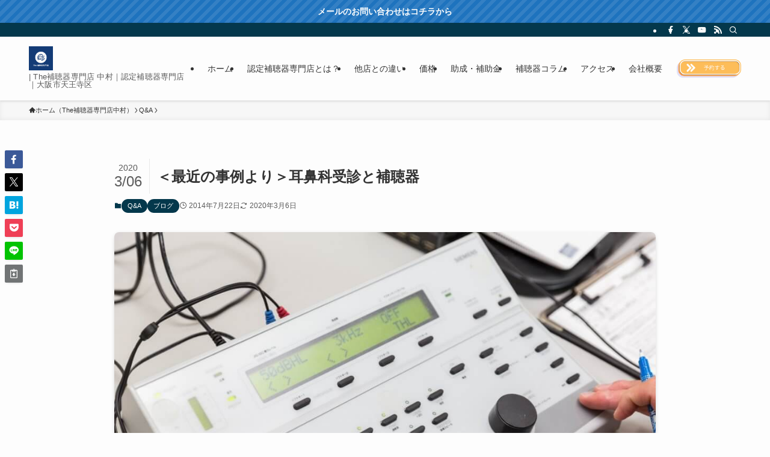

--- FILE ---
content_type: text/html; charset=UTF-8
request_url: https://kikoe.net/colum/jibikahochoki/
body_size: 12023
content:
<!DOCTYPE html>
<html lang="ja" data-loaded="false" data-scrolled="false" data-spmenu="closed">
<head>
<meta charset="utf-8">
<meta name="format-detection" content="telephone=no">
<meta http-equiv="X-UA-Compatible" content="IE=edge">
<meta name="viewport" content="width=device-width, viewport-fit=cover">
<link media="all" href="https://kikoe.net/wp-content/cache/autoptimize/css/autoptimize_83bc90f35dc6b3896063fabbdcf07567.css" rel="stylesheet"><link media="print" href="https://kikoe.net/wp-content/cache/autoptimize/css/autoptimize_30cf4bd0a6a91f7e9b066476233b9a42.css" rel="stylesheet"><title>＜最近の事例より＞耳鼻科受診と補聴器 | The補聴器専門店 中村｜認定補聴器専門店｜大阪市天王寺区</title>
<meta name='robots' content='max-image-preview:large' />
	    <script>
	        var ajaxurl = "https://kikoe.net/wp-admin/admin-ajax.php";
	    </script>
	<link rel="alternate" type="application/rss+xml" title="The補聴器専門店 中村｜認定補聴器専門店｜大阪市天王寺区 &raquo; フィード" href="https://kikoe.net/feed/" />
<link rel="alternate" type="application/rss+xml" title="The補聴器専門店 中村｜認定補聴器専門店｜大阪市天王寺区 &raquo; コメントフィード" href="https://kikoe.net/comments/feed/" />

<!-- SEO SIMPLE PACK 3.6.2 -->
<meta name="description" content="最近あった事例より、ご紹介します。 「自宅に来ていただけるんですね？お店まで本人を連れて行くのが大変なので、助かります」 そんなお電話を頂いた方がありました。（以下、Ａ様） 「来ていただく前に一度耳鼻科で見ていただいた方が宜しいでしょうか？">
<meta name="keywords" content="”大阪 補聴器 専門店”,”認定補聴器専門店”,”認定補聴器技能者”,”補聴器補助金&quot;">
<link rel="canonical" href="https://kikoe.net/colum/jibikahochoki/">
<meta property="og:locale" content="ja_JP">
<meta property="og:type" content="article">
<meta property="og:image" content="https://kikoe.net/wp-content/uploads/2018/04/HPO_9232.jpg">
<meta property="og:title" content="＜最近の事例より＞耳鼻科受診と補聴器 | The補聴器専門店 中村｜認定補聴器専門店｜大阪市天王寺区">
<meta property="og:description" content="最近あった事例より、ご紹介します。 「自宅に来ていただけるんですね？お店まで本人を連れて行くのが大変なので、助かります」 そんなお電話を頂いた方がありました。（以下、Ａ様） 「来ていただく前に一度耳鼻科で見ていただいた方が宜しいでしょうか？">
<meta property="og:url" content="https://kikoe.net/colum/jibikahochoki/">
<meta property="og:site_name" content="The補聴器専門店 中村｜認定補聴器専門店｜大阪市天王寺区">
<meta name="twitter:card" content="summary">
<!-- Google Analytics (gtag.js) -->
<script async src="https://www.googletagmanager.com/gtag/js?id=G-E97HQSZF2W"></script>
<script>
	window.dataLayer = window.dataLayer || [];
	function gtag(){dataLayer.push(arguments);}
	gtag("js", new Date());
	gtag("config", "G-E97HQSZF2W");
</script>
	<!-- / SEO SIMPLE PACK -->














<link rel='stylesheet' id='pz-linkcard-css-css' href='//kikoe.net/wp-content/uploads/pz-linkcard/style/style.min.css?ver=2.5.6.5.3' type='text/css' media='all' />





<noscript><link href="https://kikoe.net/wp-content/themes/swell/build/css/noscript.css" rel="stylesheet"></noscript>
<link rel="https://api.w.org/" href="https://kikoe.net/wp-json/" /><link rel="alternate" title="JSON" type="application/json" href="https://kikoe.net/wp-json/wp/v2/posts/645" />    
    <script type="text/javascript">
        var ajaxurl = 'https://kikoe.net/wp-admin/admin-ajax.php';
    </script>
<link rel="icon" href="https://kikoe.net/wp-content/uploads/2026/01/cropped-roorogo-32x32.png" sizes="32x32" />
<link rel="icon" href="https://kikoe.net/wp-content/uploads/2026/01/cropped-roorogo-192x192.png" sizes="192x192" />
<link rel="apple-touch-icon" href="https://kikoe.net/wp-content/uploads/2026/01/cropped-roorogo-180x180.png" />
<meta name="msapplication-TileImage" content="https://kikoe.net/wp-content/uploads/2026/01/cropped-roorogo-270x270.png" />
		
		

<!-- Google tag (gtag.js) -->
<script async src="https://www.googletagmanager.com/gtag/js?id=G-E97HQSZF2W"></script>
<script>
  window.dataLayer = window.dataLayer || [];
  function gtag(){dataLayer.push(arguments);}
  gtag('js', new Date());

  gtag('config', 'G-E97HQSZF2W');
</script>

</head>
<body data-rsssl=1>
<div id="body_wrap" class="wp-singular post-template-default single single-post postid-645 single-format-standard wp-custom-logo wp-embed-responsive wp-theme-swell wp-child-theme-swell_child metaslider-plugin -body-solid -sidebar-off -frame-off id_645" >
<div id="sp_menu" class="p-spMenu -left"><div class="p-spMenu__inner"><div class="p-spMenu__closeBtn"><button class="c-iconBtn -menuBtn c-plainBtn" data-onclick="toggleMenu" aria-label="メニューを閉じる"><i class="c-iconBtn__icon icon-close-thin"></i></button></div><div class="p-spMenu__body"><div class="c-widget__title -spmenu">MENU</div><div class="p-spMenu__nav"><ul class="c-spnav c-listMenu"><li class="menu-item menu-item-type-post_type menu-item-object-page menu-item-home menu-item-7042"><a href="https://kikoe.net/">ホーム</a></li><li class="menu-item menu-item-type-post_type menu-item-object-page menu-item-7040"><a href="https://kikoe.net/nintei-hochoki/">認定補聴器専門店とは？</a></li><li class="menu-item menu-item-type-post_type menu-item-object-page menu-item-7044"><a href="https://kikoe.net/%e3%80%90%e8%aa%8d%e5%ae%9a%e8%a3%9c%e8%81%b4%e5%99%a8%e5%b0%82%e9%96%80%e5%ba%97%e3%80%91the%e8%a3%9c%e8%81%b4%e5%99%a8%e5%b0%82%e9%96%80%e5%ba%97%e4%b8%ad%e6%9d%91%e3%81%af%e3%80%81%e4%bb%96/">他店との違い</a></li><li class="menu-item menu-item-type-post_type menu-item-object-page menu-item-7259"><a href="https://kikoe.net/price/">価格</a></li><li class="menu-item menu-item-type-post_type menu-item-object-post menu-item-has-children menu-item-7046"><a href="https://kikoe.net/%e8%a3%9c%e8%81%b4%e5%99%a8%e5%88%9d%e5%bf%83%e8%80%85/%e3%80%902025%e5%b9%b411%e6%9c%88%e6%9b%b4%e6%96%b0%e3%80%91%e8%a3%9c%e8%81%b4%e5%99%a8%e3%81%ae%e8%b3%bc%e5%85%a5%e3%81%ae%e5%8a%a9%e6%88%90%e5%88%b6%e5%ba%a6%ef%bc%88%e8%a3%9c%e5%8a%a9%e9%87%91/">助成・補助金</a><ul class="sub-menu"><li class="menu-item menu-item-type-post_type menu-item-object-page menu-item-has-children menu-item-7047"><a href="https://kikoe.net/osaka-hochouki-hojokin/" title="補助金">大阪市助成金</a><ul class="sub-menu"><li class="menu-item menu-item-type-post_type menu-item-object-page menu-item-7048"><a href="https://kikoe.net/osaka-hochouki-hojokin/higashi-osaka-hojokin/">東大阪市助成金</a></li></ul></li></ul></li><li class="menu-item menu-item-type-post_type menu-item-object-page menu-item-has-children menu-item-7049"><a href="https://kikoe.net/column/">補聴器コラム</a><ul class="sub-menu"><li class="menu-item menu-item-type-post_type menu-item-object-page menu-item-7084"><a href="https://kikoe.net/column/product/">補聴器メーカー・製品情報</a></li><li class="menu-item menu-item-type-post_type menu-item-object-page menu-item-7053"><a href="https://kikoe.net/column/trouble/">トラブル・不具合</a></li><li class="menu-item menu-item-type-post_type menu-item-object-page menu-item-7052"><a href="https://kikoe.net/column/howto/">使い方・日常ケア</a></li><li class="menu-item menu-item-type-post_type menu-item-object-page menu-item-7051"><a href="https://kikoe.net/column/users/">他店補聴器のご相談</a></li><li class="menu-item menu-item-type-post_type menu-item-object-page menu-item-7050"><a href="https://kikoe.net/column/system/">制度・安心情報</a></li></ul></li><li class="menu-item menu-item-type-post_type menu-item-object-page menu-item-7038"><a href="https://kikoe.net/the%e8%a3%9c%e8%81%b4%e5%99%a8%e5%b0%82%e9%96%80%e5%ba%97%e4%b8%ad%e6%9d%91%e3%81%b8%e3%81%ae%e3%82%a2%e3%82%af%e3%82%bb%e3%82%b9/">アクセス</a></li><li class="menu-item menu-item-type-post_type menu-item-object-page menu-item-has-children menu-item-6688"><a href="https://kikoe.net/kaisha-gaiyo/">会社概要</a><ul class="sub-menu"><li class="menu-item menu-item-type-post_type menu-item-object-page menu-item-7039"><a href="https://kikoe.net/%e8%a3%9c%e8%81%b4%e5%99%a8%e3%81%94%e8%87%aa%e5%ae%85-com%e5%a4%a7%e9%98%aa%e8%87%aa%e5%b7%b1%e7%b4%b9%e4%bb%8b/">代表紹介</a></li></ul></li></ul></div><div id="sp_menu_bottom" class="p-spMenu__bottom w-spMenuBottom"><div id="custom_html-3" class="widget_text c-widget widget_custom_html"><div class="c-widget__title -spmenu">お問い合わせはコチラから</div><div class="textwidget custom-html-widget"><figure class="wp-block-image size-full is-resized is-style-default"><a href="https://coubic.com/kikoe/244746/express"><img src="[data-uri]" data-src="https://kikoe.net/wp-content/uploads/2024/03/1.png" alt="" class="wp-image-5372 lazyload" style="width:320px;height:auto"><noscript><img src="https://kikoe.net/wp-content/uploads/2024/03/1.png" alt="" class="wp-image-5372" style="width:320px;height:auto"></noscript></a></figure><figure class="wp-block-image size-full is-style-default"><a href="tel:0643057904"><img src="[data-uri]" data-src="https://kikoe.net/wp-content/uploads/2024/03/2-1.png" alt="" class="wp-image-5371 lazyload"><noscript><img src="https://kikoe.net/wp-content/uploads/2024/03/2-1.png" alt="" class="wp-image-5371"></noscript></a></figure></div></div></div></div></div><div class="p-spMenu__overlay c-overlay" data-onclick="toggleMenu"></div></div><div class="c-infoBar -bg-stripe"><a href="https://forms.zohopublic.com/thehochoukillc/form/ContactForm/formperma/D4ZWO9DkySf1baL2TivdTy27Tbvb0UZ4D2Zx66wcL5A" class="c-infoBar__link" rel="noopener" target="_blank"><span class="c-infoBar__text -flow-off">メールのお問い合わせはコチラから</span></a></div><header id="header" class="l-header -series -series-right" data-spfix="1"><div class="l-header__bar pc_"><div class="l-header__barInner l-container"><ul class="c-iconList"><li class="c-iconList__item -facebook"><a href="https://www.facebook.com/hochoki.org/" target="_blank" rel="noopener" class="c-iconList__link u-fz-14 hov-flash" aria-label="facebook"><i class="c-iconList__icon icon-facebook" role="presentation"></i></a></li><li class="c-iconList__item -twitter-x"><a href="https://www.twitter.com/masajinjin" target="_blank" rel="noopener" class="c-iconList__link u-fz-14 hov-flash" aria-label="twitter-x"><i class="c-iconList__icon icon-twitter-x" role="presentation"></i></a></li><li class="c-iconList__item -youtube"><a href="https://www.youtube.com/@The-cc3nw" target="_blank" rel="noopener" class="c-iconList__link u-fz-14 hov-flash" aria-label="youtube"><i class="c-iconList__icon icon-youtube" role="presentation"></i></a></li><li class="c-iconList__item -rss"><a href="https://kikoe.net/feed/" target="_blank" rel="noopener" class="c-iconList__link u-fz-14 hov-flash" aria-label="rss"><i class="c-iconList__icon icon-rss" role="presentation"></i></a></li><li class="c-iconList__item -search"><button class="c-iconList__link c-plainBtn u-fz-14 hov-flash" data-onclick="toggleSearch" aria-label="検索"><i class="c-iconList__icon icon-search" role="presentation"></i></button></li></ul></div></div><div class="l-header__inner l-container"><div class="l-header__logo"><div class="c-headLogo -img"><a href="https://kikoe.net/" title="The補聴器専門店 中村｜認定補聴器専門店｜大阪市天王寺区" class="c-headLogo__link" rel="home"><img width="512" height="512" src="https://kikoe.net/wp-content/uploads/2026/01/cropped-roorogo.png" alt="The補聴器専門店 中村｜認定補聴器専門店｜大阪市天王寺区" class="c-headLogo__img" srcset="https://kikoe.net/wp-content/uploads/2026/01/cropped-roorogo.png 512w, https://kikoe.net/wp-content/uploads/2026/01/cropped-roorogo-300x300.png 300w, https://kikoe.net/wp-content/uploads/2026/01/cropped-roorogo-150x150.png 150w, https://kikoe.net/wp-content/uploads/2026/01/cropped-roorogo-270x270.png 270w, https://kikoe.net/wp-content/uploads/2026/01/cropped-roorogo-192x192.png 192w, https://kikoe.net/wp-content/uploads/2026/01/cropped-roorogo-180x180.png 180w, https://kikoe.net/wp-content/uploads/2026/01/cropped-roorogo-32x32.png 32w" sizes="(max-width: 959px) 50vw, 800px" decoding="async" loading="eager" ></a></div><div class="c-catchphrase u-thin"> | The補聴器専門店 中村｜認定補聴器専門店｜大阪市天王寺区</div></div><nav id="gnav" class="l-header__gnav c-gnavWrap"><ul class="c-gnav"><li class="menu-item menu-item-type-post_type menu-item-object-page menu-item-home menu-item-7042"><a href="https://kikoe.net/"><span class="ttl">ホーム</span></a></li><li class="menu-item menu-item-type-post_type menu-item-object-page menu-item-7040"><a href="https://kikoe.net/nintei-hochoki/"><span class="ttl">認定補聴器専門店とは？</span></a></li><li class="menu-item menu-item-type-post_type menu-item-object-page menu-item-7044"><a href="https://kikoe.net/%e3%80%90%e8%aa%8d%e5%ae%9a%e8%a3%9c%e8%81%b4%e5%99%a8%e5%b0%82%e9%96%80%e5%ba%97%e3%80%91the%e8%a3%9c%e8%81%b4%e5%99%a8%e5%b0%82%e9%96%80%e5%ba%97%e4%b8%ad%e6%9d%91%e3%81%af%e3%80%81%e4%bb%96/"><span class="ttl">他店との違い</span></a></li><li class="menu-item menu-item-type-post_type menu-item-object-page menu-item-7259"><a href="https://kikoe.net/price/"><span class="ttl">価格</span></a></li><li class="menu-item menu-item-type-post_type menu-item-object-post menu-item-has-children menu-item-7046"><a href="https://kikoe.net/%e8%a3%9c%e8%81%b4%e5%99%a8%e5%88%9d%e5%bf%83%e8%80%85/%e3%80%902025%e5%b9%b411%e6%9c%88%e6%9b%b4%e6%96%b0%e3%80%91%e8%a3%9c%e8%81%b4%e5%99%a8%e3%81%ae%e8%b3%bc%e5%85%a5%e3%81%ae%e5%8a%a9%e6%88%90%e5%88%b6%e5%ba%a6%ef%bc%88%e8%a3%9c%e5%8a%a9%e9%87%91/"><span class="ttl">助成・補助金</span></a><ul class="sub-menu"><li class="menu-item menu-item-type-post_type menu-item-object-page menu-item-has-children menu-item-7047"><a href="https://kikoe.net/osaka-hochouki-hojokin/" title="補助金"><span class="ttl">大阪市助成金</span></a><ul class="sub-menu"><li class="menu-item menu-item-type-post_type menu-item-object-page menu-item-7048"><a href="https://kikoe.net/osaka-hochouki-hojokin/higashi-osaka-hojokin/"><span class="ttl">東大阪市助成金</span></a></li></ul></li></ul></li><li class="menu-item menu-item-type-post_type menu-item-object-page menu-item-has-children menu-item-7049"><a href="https://kikoe.net/column/"><span class="ttl">補聴器コラム</span></a><ul class="sub-menu"><li class="menu-item menu-item-type-post_type menu-item-object-page menu-item-7084"><a href="https://kikoe.net/column/product/"><span class="ttl">補聴器メーカー・製品情報</span></a></li><li class="menu-item menu-item-type-post_type menu-item-object-page menu-item-7053"><a href="https://kikoe.net/column/trouble/"><span class="ttl">トラブル・不具合</span></a></li><li class="menu-item menu-item-type-post_type menu-item-object-page menu-item-7052"><a href="https://kikoe.net/column/howto/"><span class="ttl">使い方・日常ケア</span></a></li><li class="menu-item menu-item-type-post_type menu-item-object-page menu-item-7051"><a href="https://kikoe.net/column/users/"><span class="ttl">他店補聴器のご相談</span></a></li><li class="menu-item menu-item-type-post_type menu-item-object-page menu-item-7050"><a href="https://kikoe.net/column/system/"><span class="ttl">制度・安心情報</span></a></li></ul></li><li class="menu-item menu-item-type-post_type menu-item-object-page menu-item-7038"><a href="https://kikoe.net/the%e8%a3%9c%e8%81%b4%e5%99%a8%e5%b0%82%e9%96%80%e5%ba%97%e4%b8%ad%e6%9d%91%e3%81%b8%e3%81%ae%e3%82%a2%e3%82%af%e3%82%bb%e3%82%b9/"><span class="ttl">アクセス</span></a></li><li class="menu-item menu-item-type-post_type menu-item-object-page menu-item-has-children menu-item-6688"><a href="https://kikoe.net/kaisha-gaiyo/"><span class="ttl">会社概要</span></a><ul class="sub-menu"><li class="menu-item menu-item-type-post_type menu-item-object-page menu-item-7039"><a href="https://kikoe.net/%e8%a3%9c%e8%81%b4%e5%99%a8%e3%81%94%e8%87%aa%e5%ae%85-com%e5%a4%a7%e9%98%aa%e8%87%aa%e5%b7%b1%e7%b4%b9%e4%bb%8b/"><span class="ttl">代表紹介</span></a></li></ul></li></ul></nav><div class="w-header pc_"><div class="w-header__inner"><div id="custom_html-8" class="widget_text w-header__item widget_custom_html"><div class="textwidget custom-html-widget"><figure class="wp-block-image size-full is-resized is-style-default"><a href="https://coubic.com/kikoe/244746/express"><img src="[data-uri]" data-src="https://kikoe.net/wp-content/uploads/2024/03/1.png" alt="" class="wp-image-5372 lazyload" style="width:172px;height:auto"><noscript><img src="https://kikoe.net/wp-content/uploads/2024/03/1.png" alt="" class="wp-image-5372" style="width:172px;height:auto"></noscript></a></figure></div></div></div></div><div class="l-header__customBtn sp_"><button class="c-iconBtn c-plainBtn" data-onclick="toggleSearch" aria-label="検索ボタン"><i class="c-iconBtn__icon icon-search"></i></button></div><div class="l-header__menuBtn sp_"><button class="c-iconBtn -menuBtn c-plainBtn" data-onclick="toggleMenu" aria-label="メニューボタン"><i class="c-iconBtn__icon icon-menu-thin"></i></button></div></div></header><div id="fix_header" class="l-fixHeader -series -series-right"><div class="l-fixHeader__inner l-container"><div class="l-fixHeader__logo"><div class="c-headLogo -img"><a href="https://kikoe.net/" title="The補聴器専門店 中村｜認定補聴器専門店｜大阪市天王寺区" class="c-headLogo__link" rel="home"><img width="512" height="512" src="https://kikoe.net/wp-content/uploads/2026/01/cropped-roorogo.png" alt="The補聴器専門店 中村｜認定補聴器専門店｜大阪市天王寺区" class="c-headLogo__img" srcset="https://kikoe.net/wp-content/uploads/2026/01/cropped-roorogo.png 512w, https://kikoe.net/wp-content/uploads/2026/01/cropped-roorogo-300x300.png 300w, https://kikoe.net/wp-content/uploads/2026/01/cropped-roorogo-150x150.png 150w, https://kikoe.net/wp-content/uploads/2026/01/cropped-roorogo-270x270.png 270w, https://kikoe.net/wp-content/uploads/2026/01/cropped-roorogo-192x192.png 192w, https://kikoe.net/wp-content/uploads/2026/01/cropped-roorogo-180x180.png 180w, https://kikoe.net/wp-content/uploads/2026/01/cropped-roorogo-32x32.png 32w" sizes="(max-width: 959px) 50vw, 800px" decoding="async" loading="eager" ></a></div></div><div class="l-fixHeader__gnav c-gnavWrap"><ul class="c-gnav"><li class="menu-item menu-item-type-post_type menu-item-object-page menu-item-home menu-item-7042"><a href="https://kikoe.net/"><span class="ttl">ホーム</span></a></li><li class="menu-item menu-item-type-post_type menu-item-object-page menu-item-7040"><a href="https://kikoe.net/nintei-hochoki/"><span class="ttl">認定補聴器専門店とは？</span></a></li><li class="menu-item menu-item-type-post_type menu-item-object-page menu-item-7044"><a href="https://kikoe.net/%e3%80%90%e8%aa%8d%e5%ae%9a%e8%a3%9c%e8%81%b4%e5%99%a8%e5%b0%82%e9%96%80%e5%ba%97%e3%80%91the%e8%a3%9c%e8%81%b4%e5%99%a8%e5%b0%82%e9%96%80%e5%ba%97%e4%b8%ad%e6%9d%91%e3%81%af%e3%80%81%e4%bb%96/"><span class="ttl">他店との違い</span></a></li><li class="menu-item menu-item-type-post_type menu-item-object-page menu-item-7259"><a href="https://kikoe.net/price/"><span class="ttl">価格</span></a></li><li class="menu-item menu-item-type-post_type menu-item-object-post menu-item-has-children menu-item-7046"><a href="https://kikoe.net/%e8%a3%9c%e8%81%b4%e5%99%a8%e5%88%9d%e5%bf%83%e8%80%85/%e3%80%902025%e5%b9%b411%e6%9c%88%e6%9b%b4%e6%96%b0%e3%80%91%e8%a3%9c%e8%81%b4%e5%99%a8%e3%81%ae%e8%b3%bc%e5%85%a5%e3%81%ae%e5%8a%a9%e6%88%90%e5%88%b6%e5%ba%a6%ef%bc%88%e8%a3%9c%e5%8a%a9%e9%87%91/"><span class="ttl">助成・補助金</span></a><ul class="sub-menu"><li class="menu-item menu-item-type-post_type menu-item-object-page menu-item-has-children menu-item-7047"><a href="https://kikoe.net/osaka-hochouki-hojokin/" title="補助金"><span class="ttl">大阪市助成金</span></a><ul class="sub-menu"><li class="menu-item menu-item-type-post_type menu-item-object-page menu-item-7048"><a href="https://kikoe.net/osaka-hochouki-hojokin/higashi-osaka-hojokin/"><span class="ttl">東大阪市助成金</span></a></li></ul></li></ul></li><li class="menu-item menu-item-type-post_type menu-item-object-page menu-item-has-children menu-item-7049"><a href="https://kikoe.net/column/"><span class="ttl">補聴器コラム</span></a><ul class="sub-menu"><li class="menu-item menu-item-type-post_type menu-item-object-page menu-item-7084"><a href="https://kikoe.net/column/product/"><span class="ttl">補聴器メーカー・製品情報</span></a></li><li class="menu-item menu-item-type-post_type menu-item-object-page menu-item-7053"><a href="https://kikoe.net/column/trouble/"><span class="ttl">トラブル・不具合</span></a></li><li class="menu-item menu-item-type-post_type menu-item-object-page menu-item-7052"><a href="https://kikoe.net/column/howto/"><span class="ttl">使い方・日常ケア</span></a></li><li class="menu-item menu-item-type-post_type menu-item-object-page menu-item-7051"><a href="https://kikoe.net/column/users/"><span class="ttl">他店補聴器のご相談</span></a></li><li class="menu-item menu-item-type-post_type menu-item-object-page menu-item-7050"><a href="https://kikoe.net/column/system/"><span class="ttl">制度・安心情報</span></a></li></ul></li><li class="menu-item menu-item-type-post_type menu-item-object-page menu-item-7038"><a href="https://kikoe.net/the%e8%a3%9c%e8%81%b4%e5%99%a8%e5%b0%82%e9%96%80%e5%ba%97%e4%b8%ad%e6%9d%91%e3%81%b8%e3%81%ae%e3%82%a2%e3%82%af%e3%82%bb%e3%82%b9/"><span class="ttl">アクセス</span></a></li><li class="menu-item menu-item-type-post_type menu-item-object-page menu-item-has-children menu-item-6688"><a href="https://kikoe.net/kaisha-gaiyo/"><span class="ttl">会社概要</span></a><ul class="sub-menu"><li class="menu-item menu-item-type-post_type menu-item-object-page menu-item-7039"><a href="https://kikoe.net/%e8%a3%9c%e8%81%b4%e5%99%a8%e3%81%94%e8%87%aa%e5%ae%85-com%e5%a4%a7%e9%98%aa%e8%87%aa%e5%b7%b1%e7%b4%b9%e4%bb%8b/"><span class="ttl">代表紹介</span></a></li></ul></li></ul></div></div></div><div id="breadcrumb" class="p-breadcrumb -bg-on"><ol class="p-breadcrumb__list l-container"><li class="p-breadcrumb__item"><a href="https://kikoe.net/" class="p-breadcrumb__text"><span class="__home icon-home"> ホーム（The補聴器専門店中村）</span></a></li><li class="p-breadcrumb__item"><a href="https://kikoe.net/category/qa/" class="p-breadcrumb__text"><span>Q&amp;A</span></a></li><li class="p-breadcrumb__item"><span class="p-breadcrumb__text">＜最近の事例より＞耳鼻科受診と補聴器</span></li></ol></div><div id="content" class="l-content l-container" data-postid="645" data-pvct="true">
<main id="main_content" class="l-mainContent l-article">
	<article class="l-mainContent__inner" data-clarity-region="article">
		<div class="p-articleHead c-postTitle">
	<h1 class="c-postTitle__ttl">＜最近の事例より＞耳鼻科受診と補聴器</h1>
			<time class="c-postTitle__date u-thin" datetime="2020-03-06" aria-hidden="true">
			<span class="__y">2020</span>
			<span class="__md">3/06</span>
		</time>
	</div>
<div class="p-articleMetas -top">

	
		<div class="p-articleMetas__termList c-categoryList">
					<a class="c-categoryList__link hov-flash-up" href="https://kikoe.net/category/qa/" data-cat-id="24">
				Q&amp;A			</a>
					<a class="c-categoryList__link hov-flash-up" href="https://kikoe.net/category/colum/" data-cat-id="21">
				ブログ			</a>
			</div>
<div class="p-articleMetas__times c-postTimes u-thin">
	<time class="c-postTimes__posted icon-posted" datetime="2014-07-22" aria-label="公開日">2014年7月22日</time><time class="c-postTimes__modified icon-modified" datetime="2020-03-06" aria-label="更新日">2020年3月6日</time></div>
</div>


<figure class="p-articleThumb"><noscript><img width="2048" height="1365"  src="https://kikoe.net/wp-content/uploads/2018/04/HPO_9232.jpg" alt="" class="p-articleThumb__img" srcset="https://kikoe.net/wp-content/uploads/2018/04/HPO_9232.jpg 2048w, https://kikoe.net/wp-content/uploads/2018/04/HPO_9232-300x200.jpg 300w, https://kikoe.net/wp-content/uploads/2018/04/HPO_9232-768x512.jpg 768w, https://kikoe.net/wp-content/uploads/2018/04/HPO_9232-1024x683.jpg 1024w" sizes="(min-width: 960px) 960px, 100vw" ></noscript><img width="2048" height="1365"  src='data:image/svg+xml,%3Csvg%20xmlns=%22http://www.w3.org/2000/svg%22%20viewBox=%220%200%202048%201365%22%3E%3C/svg%3E' data-src="https://kikoe.net/wp-content/uploads/2018/04/HPO_9232.jpg" alt="" class="lazyload p-articleThumb__img" data-srcset="https://kikoe.net/wp-content/uploads/2018/04/HPO_9232.jpg 2048w, https://kikoe.net/wp-content/uploads/2018/04/HPO_9232-300x200.jpg 300w, https://kikoe.net/wp-content/uploads/2018/04/HPO_9232-768x512.jpg 768w, https://kikoe.net/wp-content/uploads/2018/04/HPO_9232-1024x683.jpg 1024w" data-sizes="(min-width: 960px) 960px, 100vw" ></figure>		<div class="post_content">
			
<div class="wp-block-image is-style-default"><figure class="aligncenter size-large is-resized"><img decoding="async" src="[data-uri]" data-src="https://kikoe.net/wp-content/uploads/2016/02/dsc_0622-576x1024.jpg" alt="" class="wp-image-979 lazyload" width="224" height="398" data-srcset="https://kikoe.net/wp-content/uploads/2016/02/dsc_0622-576x1024.jpg 576w, https://kikoe.net/wp-content/uploads/2016/02/dsc_0622-169x300.jpg 169w, https://kikoe.net/wp-content/uploads/2016/02/dsc_0622-768x1366.jpg 768w, https://kikoe.net/wp-content/uploads/2016/02/dsc_0622.jpg 1102w" sizes="(max-width: 224px) 100vw, 224px"  data-aspectratio="224/398"><noscript><img decoding="async" src="https://kikoe.net/wp-content/uploads/2016/02/dsc_0622-576x1024.jpg" alt="" class="wp-image-979" width="224" height="398" srcset="https://kikoe.net/wp-content/uploads/2016/02/dsc_0622-576x1024.jpg 576w, https://kikoe.net/wp-content/uploads/2016/02/dsc_0622-169x300.jpg 169w, https://kikoe.net/wp-content/uploads/2016/02/dsc_0622-768x1366.jpg 768w, https://kikoe.net/wp-content/uploads/2016/02/dsc_0622.jpg 1102w" sizes="(max-width: 224px) 100vw, 224px" ></noscript></figure></div>


<p><span style="font-size: 12pt;">最近あった事例より、ご紹介します。</span></p>
<p><span style="font-size: 12pt;">「自宅に来ていただけるんですね？お店まで本人を連れて行くのが大変なので、助かります」</span></p>
<p><span style="font-size: 12pt;">そんなお電話を頂いた方がありました。（以下、Ａ様）</span> <span style="font-size: 12pt;">「来ていただく前に一度耳鼻科で見ていただいた方が宜しいでしょうか？」</span> <span style="font-size: 12pt;">と、ご質問いただいたので、</span> <span style="font-size: 12pt;">「そうでうすね。治療で治る難聴であるか否か、また、難聴の程度によって、</span> <span style="font-size: 12pt;">障害者手帳給付⇒少ない自己負担で補聴器給付を受けられる場合がありますので</span> <span style="font-size: 12pt;">一度診て貰われると安心ですね。」</span> <span style="font-size: 12pt;">「当店でも聴力は測定できますが、もし耳鼻科で測定された場合、データを貰ってかえっていただくと</span>&nbsp;<span style="font-size: 12pt;">よりスムーズにご説明できるかと思います。」とアドバイスさせていただきました。</span></p>
<p><span style="font-size: 12pt;">数日後、このＡ様より改めてお電話いただきました。</span></p>
<p><span style="font-size: 12pt;">「こないだ、ご相談させていただきましたが、誠に申し訳ありませんが、今回、診てもらった</span> <span style="font-size: 12pt;">耳鼻科の紹介先で補聴器を購入することになりましたので</span>、<span style="font-size: 12pt;">お断りさせていただきます。」と。</span></p>
<p><span style="font-size: 12pt;">最初、電話のあった時は、</span> <span style="font-size: 12pt;">正直な所「？？？」な状況でしたが、即座に「どうぞお気になさらずに」とご回答。</span></p>
<p><strong><span style="font-size: 12pt;">※今後もお世話になる耳鼻科なので、断りきれず。。。とのことでした。</span></strong></p>
<p><span style="font-size: 12pt;">ここで、当初、当店にお問い合わせいただいた時点でのお話を思い出していただきたいのですが。。。</span> <span style="font-size: 12pt;"><strong><span style="color: #0000ff;">「お店まで本人を連れて行くのが大変なので、助かります」</span></strong></span> <span style="font-size: 12pt;"><strong>ココが一番の肝でしたよね。。。</strong></span> <span style="font-size: 12pt;">ご紹介された店が、出張訪問対応であればいいのですが、そうでないとした場合。。。</span></p>
<p><span style="font-size: 12pt;">補聴器の場合は、＜購入の仕方＞だけではなく、＜購入後のアフターメンテナンス＞が必要です。</span> <span style="font-size: 12pt;">補聴器を装用されるご本人が移動することが容易であるならば、</span> <span style="font-size: 12pt;">補聴器専門店であれメガネ店であれ、自由に行って補聴器を持て貰うことは容易に出来ます。</span> <span style="font-size: 12pt;">また、補聴器外来（耳鼻科内での補聴器相談）ともなると、所定の日にしか診てもらうことが出来ません。</span></p>
<p><strong><span style="font-size: 12pt;">つまり、ご本人様の移動が容易でないとすると、単純に一般的な補聴器ユーザーを参考にした</span></strong> <strong><span style="font-size: 12pt;">同じ条件下では、決して比較することは</span></strong><strong><span style="font-size: 12pt;">出来ません。</span></strong></p>
<p><span style="font-size: 12pt;">そのあたりの事情を相談されたゆえでの、販売店の紹介であったのか？</span> <span style="font-size: 12pt;">少しばかりのの疑問が残ります。</span> <span style="font-size: 12pt;">私の持論では、「補聴器販売店を誰から紹介されたか？」も重要ですが、それ以上に、</span>&nbsp;「<span style="font-size: 12pt;">購入した補聴器をどのようにして自分のモノにしていくのか？</span><span style="font-size: 12pt;">」この点の方が数倍、数十倍重要であると</span> <span style="font-size: 12pt;">考えます。</span></p>
<p><span style="font-size: 12pt;">つまり、アフターメンテナンスがご本人とって負担が少ないもので無ければなりません。</span></p>
<p><span style="font-size: 12pt;">※補聴器は購入したらそれで終わり、と言うモノではありませんので、今後検討されている方は</span> <span style="font-size: 12pt;">そのあたりを慎重にご検討くださいませ。</span></p>
<p><span style="font-size: 12pt;">＜ご参考までに＞</span> <span style="font-size: 12pt;">※ちなみに、前述のＡ様が他店で購入後、補聴器の調整訪問の依頼があった場合は、有償で対応します。</span> <span style="font-size: 12pt;">つまり、他店購入金額＋当店での調整訪問料（＠５０００～）×回数となります。</span> <span style="font-size: 12pt;">本来であれば、調整料も含まれたいるにもかかわらず、他店で調整するとなると、余分な費用もかかってきます。</span> <span style="font-size: 12pt;">このあたりもご存じない方が多いので、慎重にご検討いただけたらと思います。</span> <span style="font-size: 12pt;">本日は、耳鼻科受診と補聴器についての事例からお届けしました。</span></p>		</div>
		<div class="p-articleFoot">
	<div class="p-articleMetas -bottom">
			<div class="p-articleMetas__termList c-categoryList">
					<a class="c-categoryList__link hov-flash-up" href="https://kikoe.net/category/qa/" data-cat-id="24">
				Q&amp;A			</a>
					<a class="c-categoryList__link hov-flash-up" href="https://kikoe.net/category/colum/" data-cat-id="21">
				ブログ			</a>
			</div>
	<div class="p-articleMetas__termList c-tagList">
					<a class="c-tagList__link hov-flash-up" href="https://kikoe.net/tag/%e3%83%96%e3%83%ad%e3%82%b0/" data-tag-id="82">
				ブログ			</a>
					<a class="c-tagList__link hov-flash-up" href="https://kikoe.net/tag/%e8%80%b3%e9%bc%bb%e7%a7%91/" data-tag-id="81">
				耳鼻科			</a>
					<a class="c-tagList__link hov-flash-up" href="https://kikoe.net/tag/%e8%a3%9c%e8%81%b4%e5%99%a8/" data-tag-id="4">
				補聴器			</a>
			</div>
	</div>
</div>
<div class="c-shareBtns -bottom -style-block">
			<div class="c-shareBtns__message">
			<span class="__text">
				よかったらシェアしてね！			</span>
		</div>
		<ul class="c-shareBtns__list">
							<li class="c-shareBtns__item -facebook">
				<a class="c-shareBtns__btn hov-flash-up" href="https://www.facebook.com/sharer/sharer.php?u=https%3A%2F%2Fkikoe.net%2Fcolum%2Fjibikahochoki%2F" title="Facebookでシェア" onclick="javascript:window.open(this.href, '_blank', 'menubar=no,toolbar=no,resizable=yes,scrollbars=yes,height=800,width=600');return false;" target="_blank" role="button" tabindex="0">
					<i class="snsicon c-shareBtns__icon icon-facebook" aria-hidden="true"></i>
				</a>
			</li>
							<li class="c-shareBtns__item -twitter-x">
				<a class="c-shareBtns__btn hov-flash-up" href="https://twitter.com/intent/tweet?url=https%3A%2F%2Fkikoe.net%2Fcolum%2Fjibikahochoki%2F&#038;text=%EF%BC%9C%E6%9C%80%E8%BF%91%E3%81%AE%E4%BA%8B%E4%BE%8B%E3%82%88%E3%82%8A%EF%BC%9E%E8%80%B3%E9%BC%BB%E7%A7%91%E5%8F%97%E8%A8%BA%E3%81%A8%E8%A3%9C%E8%81%B4%E5%99%A8" title="X(Twitter)でシェア" onclick="javascript:window.open(this.href, '_blank', 'menubar=no,toolbar=no,resizable=yes,scrollbars=yes,height=400,width=600');return false;" target="_blank" role="button" tabindex="0">
					<i class="snsicon c-shareBtns__icon icon-twitter-x" aria-hidden="true"></i>
				</a>
			</li>
							<li class="c-shareBtns__item -hatebu">
				<a class="c-shareBtns__btn hov-flash-up" href="//b.hatena.ne.jp/add?mode=confirm&#038;url=https%3A%2F%2Fkikoe.net%2Fcolum%2Fjibikahochoki%2F" title="はてなブックマークに登録" onclick="javascript:window.open(this.href, '_blank', 'menubar=no,toolbar=no,resizable=yes,scrollbars=yes,height=600,width=1000');return false;" target="_blank" role="button" tabindex="0">
					<i class="snsicon c-shareBtns__icon icon-hatebu" aria-hidden="true"></i>
				</a>
			</li>
							<li class="c-shareBtns__item -pocket">
				<a class="c-shareBtns__btn hov-flash-up" href="https://getpocket.com/edit?url=https%3A%2F%2Fkikoe.net%2Fcolum%2Fjibikahochoki%2F&#038;title=%EF%BC%9C%E6%9C%80%E8%BF%91%E3%81%AE%E4%BA%8B%E4%BE%8B%E3%82%88%E3%82%8A%EF%BC%9E%E8%80%B3%E9%BC%BB%E7%A7%91%E5%8F%97%E8%A8%BA%E3%81%A8%E8%A3%9C%E8%81%B4%E5%99%A8" title="Pocketに保存" target="_blank" role="button" tabindex="0">
					<i class="snsicon c-shareBtns__icon icon-pocket" aria-hidden="true"></i>
				</a>
			</li>
									<li class="c-shareBtns__item -line">
				<a class="c-shareBtns__btn hov-flash-up" href="https://social-plugins.line.me/lineit/share?url=https%3A%2F%2Fkikoe.net%2Fcolum%2Fjibikahochoki%2F&#038;text=%EF%BC%9C%E6%9C%80%E8%BF%91%E3%81%AE%E4%BA%8B%E4%BE%8B%E3%82%88%E3%82%8A%EF%BC%9E%E8%80%B3%E9%BC%BB%E7%A7%91%E5%8F%97%E8%A8%BA%E3%81%A8%E8%A3%9C%E8%81%B4%E5%99%A8" title="LINEに送る" target="_blank" role="button" tabindex="0">
					<i class="snsicon c-shareBtns__icon icon-line" aria-hidden="true"></i>
				</a>
			</li>
												<li class="c-shareBtns__item -copy">
				<button class="c-urlcopy c-plainBtn c-shareBtns__btn hov-flash-up" data-clipboard-text="https://kikoe.net/colum/jibikahochoki/" title="URLをコピーする">
					<span class="c-urlcopy__content">
						<svg xmlns="http://www.w3.org/2000/svg" class="swl-svg-copy c-shareBtns__icon -to-copy" width="1em" height="1em" viewBox="0 0 48 48" role="img" aria-hidden="true" focusable="false"><path d="M38,5.5h-9c0-2.8-2.2-5-5-5s-5,2.2-5,5h-9c-2.2,0-4,1.8-4,4v33c0,2.2,1.8,4,4,4h28c2.2,0,4-1.8,4-4v-33
				C42,7.3,40.2,5.5,38,5.5z M24,3.5c1.1,0,2,0.9,2,2s-0.9,2-2,2s-2-0.9-2-2S22.9,3.5,24,3.5z M38,42.5H10v-33h5v3c0,0.6,0.4,1,1,1h16
				c0.6,0,1-0.4,1-1v-3h5L38,42.5z"/><polygon points="24,37 32.5,28 27.5,28 27.5,20 20.5,20 20.5,28 15.5,28 "/></svg>						<svg xmlns="http://www.w3.org/2000/svg" class="swl-svg-copied c-shareBtns__icon -copied" width="1em" height="1em" viewBox="0 0 48 48" role="img" aria-hidden="true" focusable="false"><path d="M38,5.5h-9c0-2.8-2.2-5-5-5s-5,2.2-5,5h-9c-2.2,0-4,1.8-4,4v33c0,2.2,1.8,4,4,4h28c2.2,0,4-1.8,4-4v-33
				C42,7.3,40.2,5.5,38,5.5z M24,3.5c1.1,0,2,0.9,2,2s-0.9,2-2,2s-2-0.9-2-2S22.9,3.5,24,3.5z M38,42.5H10v-33h5v3c0,0.6,0.4,1,1,1h16
				c0.6,0,1-0.4,1-1v-3h5V42.5z"/><polygon points="31.9,20.2 22.1,30.1 17.1,25.1 14.2,28 22.1,35.8 34.8,23.1 "/></svg>					</span>
				</button>
				<div class="c-copyedPoppup">URLをコピーしました！</div>
			</li>
			</ul>

	</div>
<div class="c-shareBtns -fix -style-block">
		<ul class="c-shareBtns__list">
							<li class="c-shareBtns__item -facebook">
				<a class="c-shareBtns__btn hov-flash-up" href="https://www.facebook.com/sharer/sharer.php?u=https%3A%2F%2Fkikoe.net%2Fcolum%2Fjibikahochoki%2F" title="Facebookでシェア" onclick="javascript:window.open(this.href, '_blank', 'menubar=no,toolbar=no,resizable=yes,scrollbars=yes,height=800,width=600');return false;" target="_blank" role="button" tabindex="0">
					<i class="snsicon c-shareBtns__icon icon-facebook" aria-hidden="true"></i>
				</a>
			</li>
							<li class="c-shareBtns__item -twitter-x">
				<a class="c-shareBtns__btn hov-flash-up" href="https://twitter.com/intent/tweet?url=https%3A%2F%2Fkikoe.net%2Fcolum%2Fjibikahochoki%2F&#038;text=%EF%BC%9C%E6%9C%80%E8%BF%91%E3%81%AE%E4%BA%8B%E4%BE%8B%E3%82%88%E3%82%8A%EF%BC%9E%E8%80%B3%E9%BC%BB%E7%A7%91%E5%8F%97%E8%A8%BA%E3%81%A8%E8%A3%9C%E8%81%B4%E5%99%A8" title="X(Twitter)でシェア" onclick="javascript:window.open(this.href, '_blank', 'menubar=no,toolbar=no,resizable=yes,scrollbars=yes,height=400,width=600');return false;" target="_blank" role="button" tabindex="0">
					<i class="snsicon c-shareBtns__icon icon-twitter-x" aria-hidden="true"></i>
				</a>
			</li>
							<li class="c-shareBtns__item -hatebu">
				<a class="c-shareBtns__btn hov-flash-up" href="//b.hatena.ne.jp/add?mode=confirm&#038;url=https%3A%2F%2Fkikoe.net%2Fcolum%2Fjibikahochoki%2F" title="はてなブックマークに登録" onclick="javascript:window.open(this.href, '_blank', 'menubar=no,toolbar=no,resizable=yes,scrollbars=yes,height=600,width=1000');return false;" target="_blank" role="button" tabindex="0">
					<i class="snsicon c-shareBtns__icon icon-hatebu" aria-hidden="true"></i>
				</a>
			</li>
							<li class="c-shareBtns__item -pocket">
				<a class="c-shareBtns__btn hov-flash-up" href="https://getpocket.com/edit?url=https%3A%2F%2Fkikoe.net%2Fcolum%2Fjibikahochoki%2F&#038;title=%EF%BC%9C%E6%9C%80%E8%BF%91%E3%81%AE%E4%BA%8B%E4%BE%8B%E3%82%88%E3%82%8A%EF%BC%9E%E8%80%B3%E9%BC%BB%E7%A7%91%E5%8F%97%E8%A8%BA%E3%81%A8%E8%A3%9C%E8%81%B4%E5%99%A8" title="Pocketに保存" target="_blank" role="button" tabindex="0">
					<i class="snsicon c-shareBtns__icon icon-pocket" aria-hidden="true"></i>
				</a>
			</li>
									<li class="c-shareBtns__item -line">
				<a class="c-shareBtns__btn hov-flash-up" href="https://social-plugins.line.me/lineit/share?url=https%3A%2F%2Fkikoe.net%2Fcolum%2Fjibikahochoki%2F&#038;text=%EF%BC%9C%E6%9C%80%E8%BF%91%E3%81%AE%E4%BA%8B%E4%BE%8B%E3%82%88%E3%82%8A%EF%BC%9E%E8%80%B3%E9%BC%BB%E7%A7%91%E5%8F%97%E8%A8%BA%E3%81%A8%E8%A3%9C%E8%81%B4%E5%99%A8" title="LINEに送る" target="_blank" role="button" tabindex="0">
					<i class="snsicon c-shareBtns__icon icon-line" aria-hidden="true"></i>
				</a>
			</li>
												<li class="c-shareBtns__item -copy">
				<button class="c-urlcopy c-plainBtn c-shareBtns__btn hov-flash-up" data-clipboard-text="https://kikoe.net/colum/jibikahochoki/" title="URLをコピーする">
					<span class="c-urlcopy__content">
						<svg xmlns="http://www.w3.org/2000/svg" class="swl-svg-copy c-shareBtns__icon -to-copy" width="1em" height="1em" viewBox="0 0 48 48" role="img" aria-hidden="true" focusable="false"><path d="M38,5.5h-9c0-2.8-2.2-5-5-5s-5,2.2-5,5h-9c-2.2,0-4,1.8-4,4v33c0,2.2,1.8,4,4,4h28c2.2,0,4-1.8,4-4v-33
				C42,7.3,40.2,5.5,38,5.5z M24,3.5c1.1,0,2,0.9,2,2s-0.9,2-2,2s-2-0.9-2-2S22.9,3.5,24,3.5z M38,42.5H10v-33h5v3c0,0.6,0.4,1,1,1h16
				c0.6,0,1-0.4,1-1v-3h5L38,42.5z"/><polygon points="24,37 32.5,28 27.5,28 27.5,20 20.5,20 20.5,28 15.5,28 "/></svg>						<svg xmlns="http://www.w3.org/2000/svg" class="swl-svg-copied c-shareBtns__icon -copied" width="1em" height="1em" viewBox="0 0 48 48" role="img" aria-hidden="true" focusable="false"><path d="M38,5.5h-9c0-2.8-2.2-5-5-5s-5,2.2-5,5h-9c-2.2,0-4,1.8-4,4v33c0,2.2,1.8,4,4,4h28c2.2,0,4-1.8,4-4v-33
				C42,7.3,40.2,5.5,38,5.5z M24,3.5c1.1,0,2,0.9,2,2s-0.9,2-2,2s-2-0.9-2-2S22.9,3.5,24,3.5z M38,42.5H10v-33h5v3c0,0.6,0.4,1,1,1h16
				c0.6,0,1-0.4,1-1v-3h5V42.5z"/><polygon points="31.9,20.2 22.1,30.1 17.1,25.1 14.2,28 22.1,35.8 34.8,23.1 "/></svg>					</span>
				</button>
				<div class="c-copyedPoppup">URLをコピーしました！</div>
			</li>
			</ul>

	</div>
		<div id="after_article" class="l-articleBottom">
					</div>
			</article>
</main>
</div>
<div id="before_footer_widget" class="w-beforeFooter"><div class="l-container"><div id="media_image-21" class="c-widget widget_media_image"><div class="c-widget__title -footer">電話によるお問合せ、ご予約はこちらTEL06-4305-7904（受付平日9:00-18:00)</div><a href="tel:0643057904"><noscript><img width="300" height="94" src="https://kikoe.net/wp-content/uploads/2024/03/2-1-300x94.png" class="image wp-image-5371  attachment-medium size-medium" alt="" style="max-width: 100%; height: auto;" decoding="async" srcset="https://kikoe.net/wp-content/uploads/2024/03/2-1-300x94.png 300w, https://kikoe.net/wp-content/uploads/2024/03/2-1.png 320w" sizes="(max-width: 300px) 100vw, 300px" /></noscript><img width="300" height="94" src='data:image/svg+xml,%3Csvg%20xmlns=%22http://www.w3.org/2000/svg%22%20viewBox=%220%200%20300%2094%22%3E%3C/svg%3E' data-src="https://kikoe.net/wp-content/uploads/2024/03/2-1-300x94.png" class="lazyload image wp-image-5371  attachment-medium size-medium" alt="" style="max-width: 100%; height: auto;" decoding="async" data-srcset="https://kikoe.net/wp-content/uploads/2024/03/2-1-300x94.png 300w, https://kikoe.net/wp-content/uploads/2024/03/2-1.png 320w" data-sizes="(max-width: 300px) 100vw, 300px" /></a></div><div id="media_image-24" class="c-widget widget_media_image"><div class="c-widget__title -footer">ネット予約（24時間稼働中）空き状況も確認できます。</div><a href="https://coubic.com/kikoe/244746"><noscript><img width="300" height="94" src="https://kikoe.net/wp-content/uploads/2024/03/1-300x94.png" class="image wp-image-5372  attachment-medium size-medium" alt="" style="max-width: 100%; height: auto;" decoding="async" srcset="https://kikoe.net/wp-content/uploads/2024/03/1-300x94.png 300w, https://kikoe.net/wp-content/uploads/2024/03/1.png 320w" sizes="(max-width: 300px) 100vw, 300px" /></noscript><img width="300" height="94" src='data:image/svg+xml,%3Csvg%20xmlns=%22http://www.w3.org/2000/svg%22%20viewBox=%220%200%20300%2094%22%3E%3C/svg%3E' data-src="https://kikoe.net/wp-content/uploads/2024/03/1-300x94.png" class="lazyload image wp-image-5372  attachment-medium size-medium" alt="" style="max-width: 100%; height: auto;" decoding="async" data-srcset="https://kikoe.net/wp-content/uploads/2024/03/1-300x94.png 300w, https://kikoe.net/wp-content/uploads/2024/03/1.png 320w" data-sizes="(max-width: 300px) 100vw, 300px" /></a></div></div></div><footer id="footer" class="l-footer">
	<div class="l-footer__inner">
			<div class="l-footer__foot">
			<div class="l-container">
			<ul class="l-footer__nav"><li class="menu-item menu-item-type-post_type menu-item-object-page menu-item-home menu-item-7042"><a href="https://kikoe.net/">ホーム</a></li>
<li class="menu-item menu-item-type-post_type menu-item-object-page menu-item-7040"><a href="https://kikoe.net/nintei-hochoki/">認定補聴器専門店とは？</a></li>
<li class="menu-item menu-item-type-post_type menu-item-object-page menu-item-7044"><a href="https://kikoe.net/%e3%80%90%e8%aa%8d%e5%ae%9a%e8%a3%9c%e8%81%b4%e5%99%a8%e5%b0%82%e9%96%80%e5%ba%97%e3%80%91the%e8%a3%9c%e8%81%b4%e5%99%a8%e5%b0%82%e9%96%80%e5%ba%97%e4%b8%ad%e6%9d%91%e3%81%af%e3%80%81%e4%bb%96/">他店との違い</a></li>
<li class="menu-item menu-item-type-post_type menu-item-object-page menu-item-7259"><a href="https://kikoe.net/price/">価格</a></li>
<li class="menu-item menu-item-type-post_type menu-item-object-post menu-item-has-children menu-item-7046"><a href="https://kikoe.net/%e8%a3%9c%e8%81%b4%e5%99%a8%e5%88%9d%e5%bf%83%e8%80%85/%e3%80%902025%e5%b9%b411%e6%9c%88%e6%9b%b4%e6%96%b0%e3%80%91%e8%a3%9c%e8%81%b4%e5%99%a8%e3%81%ae%e8%b3%bc%e5%85%a5%e3%81%ae%e5%8a%a9%e6%88%90%e5%88%b6%e5%ba%a6%ef%bc%88%e8%a3%9c%e5%8a%a9%e9%87%91/">助成・補助金</a>
<ul class="sub-menu">
	<li class="menu-item menu-item-type-post_type menu-item-object-page menu-item-has-children menu-item-7047"><a href="https://kikoe.net/osaka-hochouki-hojokin/" title="補助金">大阪市助成金</a>
	<ul class="sub-menu">
		<li class="menu-item menu-item-type-post_type menu-item-object-page menu-item-7048"><a href="https://kikoe.net/osaka-hochouki-hojokin/higashi-osaka-hojokin/">東大阪市助成金</a></li>
	</ul>
</li>
</ul>
</li>
<li class="menu-item menu-item-type-post_type menu-item-object-page menu-item-has-children menu-item-7049"><a href="https://kikoe.net/column/">補聴器コラム</a>
<ul class="sub-menu">
	<li class="menu-item menu-item-type-post_type menu-item-object-page menu-item-7084"><a href="https://kikoe.net/column/product/">補聴器メーカー・製品情報</a></li>
	<li class="menu-item menu-item-type-post_type menu-item-object-page menu-item-7053"><a href="https://kikoe.net/column/trouble/">トラブル・不具合</a></li>
	<li class="menu-item menu-item-type-post_type menu-item-object-page menu-item-7052"><a href="https://kikoe.net/column/howto/">使い方・日常ケア</a></li>
	<li class="menu-item menu-item-type-post_type menu-item-object-page menu-item-7051"><a href="https://kikoe.net/column/users/">他店補聴器のご相談</a></li>
	<li class="menu-item menu-item-type-post_type menu-item-object-page menu-item-7050"><a href="https://kikoe.net/column/system/">制度・安心情報</a></li>
</ul>
</li>
<li class="menu-item menu-item-type-post_type menu-item-object-page menu-item-7038"><a href="https://kikoe.net/the%e8%a3%9c%e8%81%b4%e5%99%a8%e5%b0%82%e9%96%80%e5%ba%97%e4%b8%ad%e6%9d%91%e3%81%b8%e3%81%ae%e3%82%a2%e3%82%af%e3%82%bb%e3%82%b9/">アクセス</a></li>
<li class="menu-item menu-item-type-post_type menu-item-object-page menu-item-has-children menu-item-6688"><a href="https://kikoe.net/kaisha-gaiyo/">会社概要</a>
<ul class="sub-menu">
	<li class="menu-item menu-item-type-post_type menu-item-object-page menu-item-7039"><a href="https://kikoe.net/%e8%a3%9c%e8%81%b4%e5%99%a8%e3%81%94%e8%87%aa%e5%ae%85-com%e5%a4%a7%e9%98%aa%e8%87%aa%e5%b7%b1%e7%b4%b9%e4%bb%8b/">代表紹介</a></li>
</ul>
</li>
</ul>			<p class="copyright">
				<span lang="en">&copy;</span>
				〒543-0071 大阪市天王寺区生玉町町2-3小出ビル1F 　The補聴器専門店中村			</p>
					</div>
	</div>
</div>
</footer>
<div class="p-fixBtnWrap">
	
			<button id="pagetop" class="c-fixBtn c-plainBtn hov-bg-main" data-onclick="pageTop" aria-label="ページトップボタン" data-has-text="">
			<i class="c-fixBtn__icon icon-chevron-up" role="presentation"></i>
					</button>
	</div>

<div id="search_modal" class="c-modal p-searchModal">
	<div class="c-overlay" data-onclick="toggleSearch"></div>
	<div class="p-searchModal__inner">
		<form role="search" method="get" class="c-searchForm" action="https://kikoe.net/" role="search">
	<input type="text" value="" name="s" class="c-searchForm__s s" placeholder="検索" aria-label="検索ワード">
	<button type="submit" class="c-searchForm__submit icon-search hov-opacity u-bg-main" value="search" aria-label="検索を実行する"></button>
</form>
		<button class="c-modal__close c-plainBtn" data-onclick="toggleSearch">
			<i class="icon-batsu"></i> 閉じる		</button>
	</div>
</div>
<div id="index_modal" class="c-modal p-indexModal">
	<div class="c-overlay" data-onclick="toggleIndex"></div>
	<div class="p-indexModal__inner">
		<div class="p-toc post_content -modal"><span class="p-toc__ttl">目次</span></div>
		<button class="c-modal__close c-plainBtn" data-onclick="toggleIndex">
			<i class="icon-batsu"></i> 閉じる		</button>
	</div>
</div>
</div><!--/ #all_wrapp-->
<div class="l-scrollObserver" aria-hidden="true"></div><script type="text/javascript" id="zsiqchat">var $zoho=$zoho || {};$zoho.salesiq = $zoho.salesiq || {widgetcode:"ff4d8e09c8b3f0e395376c9f7a6aedbd9aa2d78ad7bf294108c2bc11163fa95f", values:{},ready:function(){}};var d=document;s=d.createElement("script");s.type="text/javascript";s.id="zsiqscript";s.defer=true;s.src="https://salesiq.zoho.com/widget?plugin_source=wordpress";t=d.getElementsByTagName("script")[0];t.parentNode.insertBefore(s,t);</script><script type="speculationrules">
{"prefetch":[{"source":"document","where":{"and":[{"href_matches":"/*"},{"not":{"href_matches":["/wp-*.php","/wp-admin/*","/wp-content/uploads/*","/wp-content/*","/wp-content/plugins/*","/wp-content/themes/swell_child/*","/wp-content/themes/swell/*","/*\\?(.+)"]}},{"not":{"selector_matches":"a[rel~=\"nofollow\"]"}},{"not":{"selector_matches":".no-prefetch, .no-prefetch a"}}]},"eagerness":"conservative"}]}
</script>
			<script>
				// Used by Gallery Custom Links to handle tenacious Lightboxes
				//jQuery(document).ready(function () {

					function mgclInit() {
						
						// In jQuery:
						// if (jQuery.fn.off) {
						// 	jQuery('.no-lightbox, .no-lightbox img').off('click'); // jQuery 1.7+
						// }
						// else {
						// 	jQuery('.no-lightbox, .no-lightbox img').unbind('click'); // < jQuery 1.7
						// }

						// 2022/10/24: In Vanilla JS
						var elements = document.querySelectorAll('.no-lightbox, .no-lightbox img');
						for (var i = 0; i < elements.length; i++) {
						 	elements[i].onclick = null;
						}


						// In jQuery:
						//jQuery('a.no-lightbox').click(mgclOnClick);

						// 2022/10/24: In Vanilla JS:
						var elements = document.querySelectorAll('a.no-lightbox');
						for (var i = 0; i < elements.length; i++) {
						 	elements[i].onclick = mgclOnClick;
						}

						// in jQuery:
						// if (jQuery.fn.off) {
						// 	jQuery('a.set-target').off('click'); // jQuery 1.7+
						// }
						// else {
						// 	jQuery('a.set-target').unbind('click'); // < jQuery 1.7
						// }
						// jQuery('a.set-target').click(mgclOnClick);

						// 2022/10/24: In Vanilla JS:
						var elements = document.querySelectorAll('a.set-target');
						for (var i = 0; i < elements.length; i++) {
						 	elements[i].onclick = mgclOnClick;
						}
					}

					function mgclOnClick() {
						if (!this.target || this.target == '' || this.target == '_self')
							window.location = this.href;
						else
							window.open(this.href,this.target);
						return false;
					}

					// From WP Gallery Custom Links
					// Reduce the number of  conflicting lightboxes
					function mgclAddLoadEvent(func) {
						var oldOnload = window.onload;
						if (typeof window.onload != 'function') {
							window.onload = func;
						} else {
							window.onload = function() {
								oldOnload();
								func();
							}
						}
					}

					mgclAddLoadEvent(mgclInit);
					mgclInit();

				//});
			</script>
		<noscript><style>.lazyload{display:none;}</style></noscript><script data-noptimize="1">window.lazySizesConfig=window.lazySizesConfig||{};window.lazySizesConfig.loadMode=1;</script><script async data-noptimize="1" src='https://kikoe.net/wp-content/plugins/autoptimize/classes/external/js/lazysizes.min.js?ao_version=3.1.14'></script>
<script type="text/javascript" id="swell_script-js-extra">
/* <![CDATA[ */
var swellVars = {"siteUrl":"https://kikoe.net/","restUrl":"https://kikoe.net/wp-json/wp/v2/","ajaxUrl":"https://kikoe.net/wp-admin/admin-ajax.php","ajaxNonce":"e25ee6a95d","isLoggedIn":"","useAjaxAfterPost":"1","useAjaxFooter":"","usePvCount":"1","isFixHeadSP":"1","tocListTag":"ol","tocTarget":"h3","tocPrevText":"\u524d\u306e\u30da\u30fc\u30b8\u3078","tocNextText":"\u6b21\u306e\u30da\u30fc\u30b8\u3078","tocCloseText":"\u6298\u308a\u305f\u305f\u3080","tocOpenText":"\u3082\u3063\u3068\u898b\u308b","tocOmitType":"ct","tocOmitNum":"15","tocMinnum":"2","tocAdPosition":"before","offSmoothScroll":"","mvSlideEffect":"fade","mvSlideSpeed":"1500","mvSlideDelay":"5000","mvSlideNum":"1","mvSlideNumSp":"1","ignorePrefetchKeys":""};
//# sourceURL=swell_script-js-extra
/* ]]> */
</script>




<script type="text/javascript" id="yesno_script-js-extra">
/* <![CDATA[ */
var yesno_text = {"back":"\u3082\u3069\u308b"};
//# sourceURL=yesno_script-js-extra
/* ]]> */
</script>




<script type="text/javascript" id="swell_set_luminous-js-extra">
/* <![CDATA[ */
var swlLuminousVars = {"postImg":"1"};
//# sourceURL=swell_set_luminous-js-extra
/* ]]> */
</script>




<!-- JSON-LD @SWELL -->
<script type="application/ld+json">{"@context": "https://schema.org","@graph": [{"@type":"Organization","@id":"https:\/\/kikoe.net\/#organization","name":"The補聴器専門店合同会社","url":"https:\/\/kikoe.net\/","logo":{"@type":"ImageObject","url":"https:\/\/kikoe.net\/wp-content\/uploads\/2026\/01\/cropped-roorogo.png","width":512,"height":512},"alternateName":["The補聴器専門店中村"]},{"@type":"WebSite","@id":"https:\/\/kikoe.net\/#website","url":"https:\/\/kikoe.net\/","name":"The補聴器専門店 中村｜認定補聴器専門店｜大阪市天王寺区","description":"大阪 補聴器 専門店をお探しなら、天王寺区の認定補聴器専門店「The補聴器専門店中村」へ。認定補聴器技能者が在籍し、実耳測定を用いた客観的な補聴器調整から、補聴器選び・購入時の大阪市補聴器補助金活用の相談まで丁寧に対応しています。"},{"@type":"WebPage","@id":"https:\/\/kikoe.net\/colum\/jibikahochoki\/","url":"https:\/\/kikoe.net\/colum\/jibikahochoki\/","name":"＜最近の事例より＞耳鼻科受診と補聴器 | The補聴器専門店 中村｜認定補聴器専門店｜大阪市天王寺区","description":"最近あった事例より、ご紹介します。 「自宅に来ていただけるんですね？お店まで本人を連れて行くのが大変なので、助かります」 そんなお電話を頂いた方がありました。（以下、Ａ様） 「来ていただく前に一度耳鼻科で見ていただいた方が宜しいでしょうか？","isPartOf":{"@id":"https:\/\/kikoe.net\/#website"}},{"@type":"Article","mainEntityOfPage":{"@type":"WebPage","@id":"https:\/\/kikoe.net\/colum\/jibikahochoki\/"},"headline":"＜最近の事例より＞耳鼻科受診と補聴器","image":{"@type":"ImageObject","url":"https:\/\/kikoe.net\/wp-content\/uploads\/2018\/04\/HPO_9232.jpg"},"datePublished":"2014-07-22T07:31:23+0900","dateModified":"2020-03-06T16:23:55+0900","author":{"@type":"Person","@id":"https:\/\/kikoe.net\/colum\/jibikahochoki\/#author","name":"中村雅仁","url":"https:\/\/kikoe.net\/"},"publisher":{"@id":"https:\/\/kikoe.net\/#organization"}},{"@type":"BreadcrumbList","@id":"https:\/\/kikoe.net\/#breadcrumb","itemListElement":[{"@type":"ListItem","position":1,"item":{"@id":"https:\/\/kikoe.net\/category\/qa\/","name":"Q&amp;A"}}]}]}</script>
<!-- / JSON-LD @SWELL -->
<script defer src="https://kikoe.net/wp-content/cache/autoptimize/js/autoptimize_3aae95a462d15124a17b571036689db2.js"></script></body></html>
